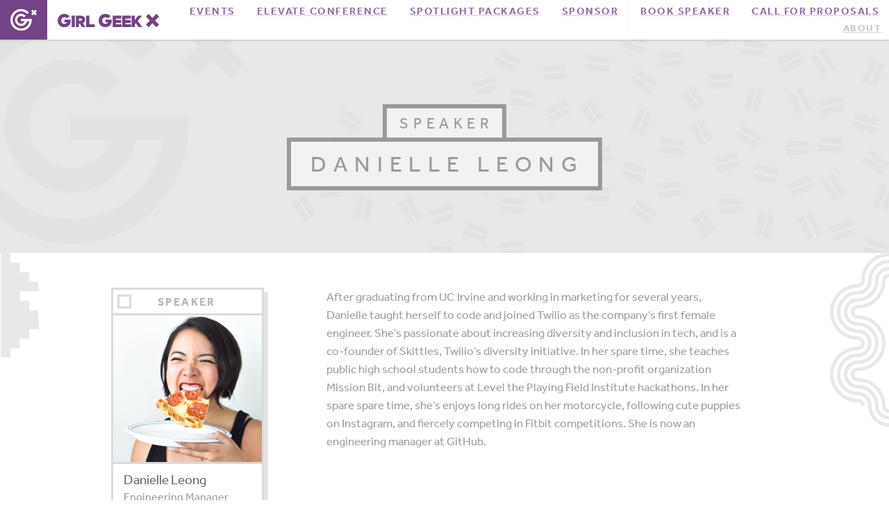

--- FILE ---
content_type: image/svg+xml
request_url: https://girlgeek.io/wp-content/themes/ggx/assets/images/girl-geek-x-logo.svg
body_size: 1045
content:
<?xml version="1.0" encoding="UTF-8"?>
<svg width="155px" height="20px" viewBox="0 0 155 20" version="1.1" xmlns="http://www.w3.org/2000/svg" xmlns:xlink="http://www.w3.org/1999/xlink">
    <!-- Generator: Sketch 50.2 (55047) - http://www.bohemiancoding.com/sketch -->
    <title>Combined Shape</title>
    <desc>Created with Sketch.</desc>
    <defs></defs>
    <g id="Symbols" stroke="none" stroke-width="1" fill="none" fill-rule="evenodd">
        <g id="Navigation" transform="translate(-93.000000, -21.000000)" fill="#744287">
            <path d="M248,25.0071334 L242.007133,31 L248,36.9928666 L243.992867,41 L238,35.0071334 L232.007133,41 L228,36.9928666 L233.992867,31 L228,25.0071334 L232.007133,21 L238,26.9928666 L243.992867,21 L248,25.0071334 Z M103.191664,29.5951167 L112.914946,29.5951167 C112.970488,29.8707872 112.997845,30.5042076 112.997845,31.2205364 C113.108102,36.8404842 108.975976,41 103.136536,41 C97.3522235,41 93,36.8956183 93,30.9726402 C93,25.1047963 97.2970953,21 103.246792,21 C106.249412,21 108.975976,22.0471334 111.124731,24.4440161 L106.99302,27.7222153 C106.001542,26.6203623 104.816909,26.0143017 103.219435,26.0143017 C100.299715,26.0143017 98.3988296,28.0526054 98.3988296,31 C98.3988296,33.9200348 100.271944,35.9865274 103.274563,35.9865274 C105.257519,35.9865274 106.469925,35.0774365 107.103277,33.6999129 L103.191664,33.6999129 L103.191664,29.5951167 Z M114.363636,23.7272727 L119.363636,23.7272727 L119.363636,41 L114.363636,41 L114.363636,23.7272727 Z M135.041251,29.6047484 C135.041251,32.1028961 133.790002,34.0518296 131.603647,34.9691477 L135.727273,41 L130.181621,41 L126.793584,35.5065962 L125.456946,35.5065962 L125.456946,41 L120.727273,41 L120.727273,23.7272727 L128.682538,23.7272727 C132.545417,23.7272727 135.041251,26.0346452 135.041251,29.6047484 Z M128.513427,31.0767436 C129.577656,31.0767436 130.117476,30.5897203 130.117476,29.6295408 C130.117476,28.6525528 129.577656,28.1575455 128.513427,28.1575455 L125.456946,28.1575455 L125.456946,31.0767436 L128.513427,31.0767436 Z M141.529931,23.7272727 L141.529931,36.5705676 L149.818182,36.5705676 L149.818182,41 L136.636364,41 L136.636364,23.7272727 L141.529931,23.7272727 Z M165.918945,29.5951167 L175.642234,29.5951167 C175.697362,29.8707872 175.725134,30.5042076 175.725134,31.2205364 C175.834976,36.8404842 171.703262,41 165.863817,41 C160.0795,41 155.727273,36.8956183 155.727273,30.9726402 C155.727273,25.1047963 160.024371,21 165.973658,21 C168.976281,21 171.703262,22.0471334 173.851604,24.4440161 L169.71989,27.7222153 C168.728411,26.6203623 167.544191,26.0143017 165.946302,26.0143017 C163.026579,26.0143017 161.125692,28.0526054 161.125692,31 C161.125692,33.9200348 162.999222,35.9865274 166.00143,35.9865274 C167.984802,35.9865274 169.196793,35.0774365 169.830146,33.6999129 L165.918945,33.6999129 L165.918945,29.5951167 Z M181.897543,34.4808639 L181.897543,36.5705676 L190.727273,36.5705676 L190.727273,41 L177.090909,41 L177.090909,23.7272727 L190.530859,23.7272727 L190.530859,28.1575455 L181.897543,28.1575455 L181.897543,30.0514315 L190.137185,30.0514315 L190.137185,34.4808639 L181.897543,34.4808639 Z M196.442848,34.4808639 L196.442848,36.5705676 L205.272727,36.5705676 L205.272727,41 L191.636364,41 L191.636364,23.7272727 L205.075896,23.7272727 L205.075896,28.1575455 L196.442848,28.1575455 L196.442848,30.0514315 L204.682234,30.0514315 L204.682234,34.4808639 L196.442848,34.4808639 Z M221.900782,23.7272727 L215.429793,31.5364532 L222.545455,41 L216.873508,41 L212.515589,35.0267165 L210.932565,36.961783 L210.932565,41 L206.181818,41 L206.181818,23.7272727 L210.932565,23.7272727 L210.932565,30.1342128 L216.220469,23.7272727 L221.900782,23.7272727 Z" id="Combined-Shape"></path>
        </g>
    </g>
</svg>

--- FILE ---
content_type: image/svg+xml
request_url: https://girlgeek.io/wp-content/themes/ggx/assets/images/icon-facebook.svg
body_size: 378
content:
<?xml version="1.0" encoding="UTF-8"?>
<svg width="39px" height="39px" viewBox="0 0 39 39" version="1.1" xmlns="http://www.w3.org/2000/svg" xmlns:xlink="http://www.w3.org/1999/xlink">
    <!-- Generator: Sketch 50.2 (55047) - http://www.bohemiancoding.com/sketch -->
    <title>icon-facebook</title>
    <desc>Created with Sketch.</desc>
    <defs></defs>
    <g id="Symbols" stroke="none" stroke-width="1" fill="none" fill-rule="evenodd">
        <g id="Footer" transform="translate(-627.000000, -272.000000)" fill="#777777" fill-rule="nonzero">
            <path d="M646.11969,272.333333 C635.561631,272.333333 627,280.914667 627,291.5 C627,302.085333 635.561631,310.666667 646.11969,310.666667 C656.679078,310.666667 665.240709,302.085333 665.240709,291.5 C665.240709,280.914667 656.680408,272.333333 646.11969,272.333333 Z M656.174984,300.465333 C656.174984,301.08 655.677539,301.578667 655.064379,301.578667 L649.939637,301.578667 L649.939637,293.773333 L652.553216,293.773333 L652.945585,290.730667 L649.939637,290.730667 L649.939637,288.788 C649.939637,287.908 650.185699,287.306667 651.443941,287.306667 L653.05066,287.306667 L653.05066,284.586667 C652.774007,284.549333 651.81902,284.466667 650.709745,284.466667 C648.392771,284.466667 646.806003,285.884 646.806003,288.486667 L646.806003,290.730667 L644.184444,290.730667 L644.184444,293.773333 L646.806003,293.773333 L646.806003,301.578667 L637.17633,301.578667 C636.56317,301.578667 636.065725,301.08 636.065725,300.465333 L636.065725,282.534667 C636.065725,281.921333 636.56317,281.422667 637.17633,281.422667 L655.063049,281.422667 C655.676209,281.422667 656.173654,281.921333 656.173654,282.534667 L656.173654,300.465333 L656.174984,300.465333 Z" id="icon-facebook"></path>
        </g>
    </g>
</svg>